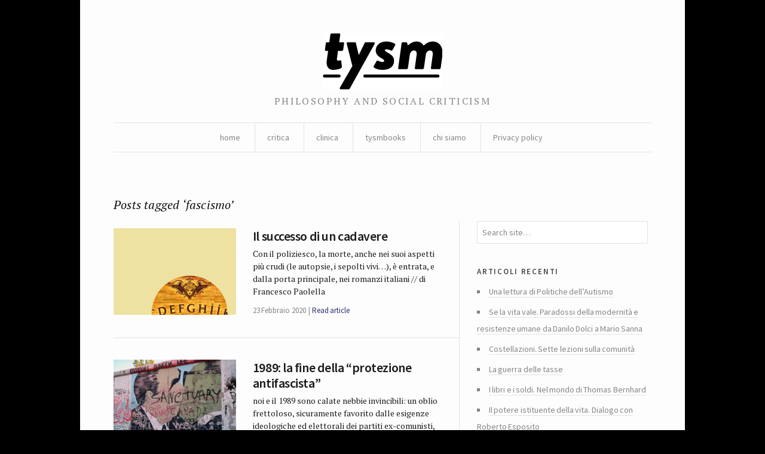

--- FILE ---
content_type: text/html; charset=UTF-8
request_url: https://tysm.org/tag/fascismo/
body_size: 8504
content:
<!DOCTYPE html> <!--[if IE 7]><html class="no-js IE7 IE" lang="it-IT"> <![endif]--> <!--[if IE 8]><html class="no-js IE8 IE" lang="it-IT"> <![endif]--> <!--[if IE 9]><html class="no-js IE9 IE" lang="it-IT"> <![endif]--> <!--[if gt IE 9]><!--><html class="no-js" lang="it-IT"> <!--<![endif]--><head><link media="all" href="https://tysm.org/wp-content/cache/autoptimize/css/autoptimize_b662d3375a2f1ac4fe9084b6977e2a9b.css" rel="stylesheet"><title>fascismo | tysm</title><meta charset="UTF-8" /><meta name="viewport" content="width=device-width, initial-scale=1.0" /><link rel="pingback" href="https://tysm.org/xmlrpc.php" /> <script class="_iub_cs_skip" src="https://cs.iubenda.com/sync/2781662.js"></script> <meta name='robots' content='max-image-preview:large' /><link rel='dns-prefetch' href='//cdn.iubenda.com' /><link rel='dns-prefetch' href='//fonts.googleapis.com' /><link rel="alternate" type="application/rss+xml" title="tysm &raquo; fascismo Feed del tag" href="https://tysm.org/tag/fascismo/feed/" /><link rel='stylesheet' id='watson-primary-font-css' href='https://fonts.googleapis.com/css?family=Source+Sans+Pro%3A300%2C400%2C600%2C700%2C300italic%2C400italic%2C600italic%2C700italic&#038;ver=6.8.3' type='text/css' media='all' /><link rel='stylesheet' id='watson-secondary-font-css' href='https://fonts.googleapis.com/css?family=PT+Serif%3A400%2C700%2C400italic%2C700italic&#038;ver=6.8.3' type='text/css' media='all' /> <script  type="text/javascript" class=" _iub_cs_skip" type="text/javascript" src="//cdn.iubenda.com/cs/ccpa/stub.js?ver=3.12.5" id="iubenda-head-scripts-0-js"></script> <script  type="text/javascript" charset="UTF-8" async="" class=" _iub_cs_skip" type="text/javascript" src="//cdn.iubenda.com/cs/iubenda_cs.js?ver=3.12.5" id="iubenda-head-scripts-1-js"></script> <script type="text/javascript" src="https://tysm.org/wp-includes/js/jquery/jquery.min.js?ver=3.7.1" id="jquery-core-js"></script> <link rel="https://api.w.org/" href="https://tysm.org/wp-json/" /><link rel="alternate" title="JSON" type="application/json" href="https://tysm.org/wp-json/wp/v2/tags/403" /><link rel="EditURI" type="application/rsd+xml" title="RSD" href="https://tysm.org/xmlrpc.php?rsd" /><meta name="generator" content="WordPress 6.8.3" /><link rel="icon" href="https://tysm.org/wp-content/uploads/2014/11/tysm-brio-545c4b46_site_icon-32x32.png" sizes="32x32" /><link rel="icon" href="https://tysm.org/wp-content/uploads/2014/11/tysm-brio-545c4b46_site_icon-256x256.png" sizes="192x192" /><link rel="apple-touch-icon" href="https://tysm.org/wp-content/uploads/2014/11/tysm-brio-545c4b46_site_icon-256x256.png" /><meta name="msapplication-TileImage" content="https://tysm.org/wp-content/uploads/2014/11/tysm-brio-545c4b46_site_icon.png" /></head><body class="archive tag tag-fascismo tag-403 custom-background wp-theme-watson"><div id="container"><header role="banner"><div class="branding"> <a href="https://tysm.org/"> <img class="logo" src="http://tysm.org/wp-content/uploads/2014/06/image-1.png" alt="tysm" title="Home" data-retina-src="http://tysm.org/wp-content/uploads/2014/06/image-11.png"> </a></div><h4 class="tagline">philosophy and social criticism</h4><nav role="navigation"><div class="clear"><ul id="menu-about" class="nav"><li id="menu-item-11369" class="menu-item menu-item-type-custom menu-item-object-custom menu-item-home menu-item-11369"><a href="http://tysm.org/">home</a></li><li id="menu-item-10940" class="menu-item menu-item-type-taxonomy menu-item-object-category menu-item-has-children menu-item-10940"><a href="https://tysm.org/category/critica/">critica</a><ul class="sub-menu"><li id="menu-item-10943" class="menu-item menu-item-type-taxonomy menu-item-object-category menu-item-10943"><a href="https://tysm.org/category/ludica/">ludica</a></li></ul></li><li id="menu-item-10942" class="menu-item menu-item-type-taxonomy menu-item-object-category menu-item-10942"><a href="https://tysm.org/category/clinica/">clinica</a></li><li id="menu-item-10944" class="menu-item menu-item-type-taxonomy menu-item-object-category menu-item-10944"><a href="https://tysm.org/category/tysmbooks/">tysmbooks</a></li><li id="menu-item-11010" class="menu-item menu-item-type-post_type menu-item-object-page menu-item-has-children menu-item-11010"><a href="https://tysm.org/chi-siamo-tysm-rivista/">chi siamo</a><ul class="sub-menu"><li id="menu-item-11396" class="menu-item menu-item-type-post_type menu-item-object-page menu-item-11396"><a href="https://tysm.org/contatti/">contatti</a></li></ul></li><li id="menu-item-17638" class="menu-item menu-item-type-post_type menu-item-object-page menu-item-privacy-policy menu-item-17638"><a rel="privacy-policy" href="https://tysm.org/privacy-policy-2/">Privacy policy</a></li></ul></div></nav></header><div role="main"><h2 class="subheading">Posts tagged &#8216;fascismo&#8217;</h2><div class="content"><section id="post-roll" class="post-roll"><article id="post-17246" class="post-17246 post type-post status-publish format-standard has-post-thumbnail hentry category-francesco-paolella tag-fascismo tag-letteratura tag-societa"><figure> <a href="https://tysm.org/il-successo-di-un-cadavere/" rel="bookmark"> <img width="205" height="145" src="https://tysm.org/wp-content/uploads/2020/02/3174288-205x145.jpg" class="attachment-watson_featured_index size-watson_featured_index wp-post-image" alt="" decoding="async" /> </a></figure><div class="post-content"><h1 class="heading"> <a href="https://tysm.org/il-successo-di-un-cadavere/" title="Read full article" rel="bookmark"> Il successo di un cadavere </a></h1><p>Con il poliziesco, la morte, anche nei suoi aspetti più crudi (le autopsie, i sepolti vivi&#8230;), è entrata, e dalla porta principale, nei romanzi italiani // di Francesco Paolella</p><nav> <time datetime="2020-Feb-DomT06:02:57CET" pubdate="pubdate">23 Febbraio 2020</time> <span> <a href="https://tysm.org/il-successo-di-un-cadavere/" rel="bookmark" title="Read full article">Read article</a> </span></nav></div></article><article id="post-17202" class="post-17202 post type-post status-publish format-standard has-post-thumbnail hentry category-francesco-paolella tag-antifascismo tag-berlino tag-capitalismo tag-fascismo tag-muro"><figure> <a href="https://tysm.org/1989-la-fine-della-protezione-antifascista/" rel="bookmark"> <img width="205" height="145" src="https://tysm.org/wp-content/uploads/2019/12/Sanctuary_-_Berlin_Wall-2-205x145.jpg" class="attachment-watson_featured_index size-watson_featured_index wp-post-image" alt="" decoding="async" loading="lazy" /> </a></figure><div class="post-content"><h1 class="heading"> <a href="https://tysm.org/1989-la-fine-della-protezione-antifascista/" title="Read full article" rel="bookmark"> 1989: la fine della “protezione antifascista” </a></h1><p> noi e il 1989 sono calate nebbie invincibili: un oblio frettoloso, sicuramente favorito dalle esigenze ideologiche ed elettorali dei partiti ex-comunisti, ma anche dalle esigenze dei governi europei, ha cancellato quasi tutto del patrimonio morale e politico dei singoli e dei movimenti che, nella seconda metà del Novecento, si erano opposti ai regimi rossi. // di Francesco Paolella</p><nav> <time datetime="2019-Dic-LunT07:12:31CET" pubdate="pubdate">9 Dicembre 2019</time> <span> <a href="https://tysm.org/1989-la-fine-della-protezione-antifascista/" rel="bookmark" title="Read full article">Read article</a> </span></nav></div></article><article id="post-17101" class="post-17101 post type-post status-publish format-standard has-post-thumbnail hentry category-critica category-francesco-paolella tag-fascismo tag-medicina tag-salute"><figure> <a href="https://tysm.org/medici-e-medicina-durante-il-fascismo/" rel="bookmark"> <img width="205" height="145" src="https://tysm.org/wp-content/uploads/2019/10/maxresdefault-2-205x145.jpg" class="attachment-watson_featured_index size-watson_featured_index wp-post-image" alt="" decoding="async" loading="lazy" /> </a></figure><div class="post-content"><h1 class="heading"> <a href="https://tysm.org/medici-e-medicina-durante-il-fascismo/" title="Read full article" rel="bookmark"> Medici e medicina durante il fascismo </a></h1><p>Ci si potrebbe chiedere: cosa può mai cambiare ad essere ammalati quando vige un regime democratico oppure una dittatura? Non contano soltanto i progressi della medicina, le terapie disponibili, le innovazioni della chirurgia? Ma la medicina ha anche un ruolo politico // di Francesco Paolella</p><nav> <time datetime="2019-Ott-MarT10:10:05CEST" pubdate="pubdate">8 Ottobre 2019</time> <span> <a href="https://tysm.org/medici-e-medicina-durante-il-fascismo/" rel="bookmark" title="Read full article">Read article</a> </span></nav></div></article><article id="post-16764" class="post-16764 post type-post status-publish format-standard has-post-thumbnail hentry category-francesco-paolella tag-fascismo tag-giuseppe-berto"><figure> <a href="https://tysm.org/storia-della-cultura-di-destra/" rel="bookmark"> <img width="205" height="145" src="https://tysm.org/wp-content/uploads/2019/02/german-1015396_1280-205x145.jpg" class="attachment-watson_featured_index size-watson_featured_index wp-post-image" alt="" decoding="async" loading="lazy" /> </a></figure><div class="post-content"><h1 class="heading"> <a href="https://tysm.org/storia-della-cultura-di-destra/" title="Read full article" rel="bookmark"> Storia della cultura di destra </a></h1><p>Complesso di inferiorità e rapporti turbolenti col passato (proprio e altrui). La storia della cultura di destra / di Francesco Paolella</p><nav> <time datetime="2019-Feb-MerT08:02:23CET" pubdate="pubdate">13 Febbraio 2019</time> <span> <a href="https://tysm.org/storia-della-cultura-di-destra/" rel="bookmark" title="Read full article">Read article</a> </span></nav></div></article><article id="post-16739" class="post-16739 post type-post status-publish format-standard has-post-thumbnail hentry category-critica tag-crisi tag-fascismo tag-karl-barth tag-nazismo tag-religione tag-teologia-delle-religioni"><figure> <a href="https://tysm.org/esistenza-teologica-come-resistere-al-male/" rel="bookmark"> <img width="205" height="145" src="https://tysm.org/wp-content/uploads/2019/01/181850a6-b7ba-4ad3-bcbc-b3eea6b3be55_large-205x145.jpg" class="attachment-watson_featured_index size-watson_featured_index wp-post-image" alt="" decoding="async" loading="lazy" /> </a></figure><div class="post-content"><h1 class="heading"> <a href="https://tysm.org/esistenza-teologica-come-resistere-al-male/" title="Read full article" rel="bookmark"> Esistenza teologica: come resistere al male </a></h1><p>«Facciamo lezioni ed esercitazioni tali quali facevamo prima, come se nulla fosse accaduto, se mai in un tono leggermente più alto, ma senza riferimenti diretti». Sono parole di Karl Barth, poste in apertura di &#8220;Theologische Existenz heute!&#8221; (Esistenza teologica oggi!), opuscolo steso nel 1933. Una lezione sulle forme della resistenza al male</p><nav> <time datetime="2019-Gen-DomT02:01:05CET" pubdate="pubdate">27 Gennaio 2019</time> <span> <a href="https://tysm.org/esistenza-teologica-come-resistere-al-male/" rel="bookmark" title="Read full article">Read article</a> </span></nav></div></article><article id="post-16709" class="post-16709 post type-post status-publish format-standard has-post-thumbnail hentry category-critica tag-capitalismo tag-fascismo tag-potere tag-violenza"><figure> <a href="https://tysm.org/il-volto-demoniaco-della-stupidita-al-potere/" rel="bookmark"> <img width="205" height="145" src="https://tysm.org/wp-content/uploads/2019/01/crowd-1699137_1280-205x145.jpg" class="attachment-watson_featured_index size-watson_featured_index wp-post-image" alt="" decoding="async" loading="lazy" /> </a></figure><div class="post-content"><h1 class="heading"> <a href="https://tysm.org/il-volto-demoniaco-della-stupidita-al-potere/" title="Read full article" rel="bookmark"> Il volto demoniaco della stupidità al potere </a></h1><p>Il segreto di un agitatore politico, scriveva Karl Kraus, è quello di «rendersi stupido come i suoi ascoltatori, così che questi credano di essere intelligenti come lui». È una vecchia lezione. Non di meno, è una lezione inascoltata // di Marco Dotti</p><nav> <time datetime="2019-Gen-DomT02:01:34CET" pubdate="pubdate">20 Gennaio 2019</time> <span> <a href="https://tysm.org/il-volto-demoniaco-della-stupidita-al-potere/" rel="bookmark" title="Read full article">Read article</a> </span></nav></div></article><article id="post-16626" class="post-16626 post type-post status-publish format-standard has-post-thumbnail hentry category-francesco-paolella tag-antifascismo tag-fascismo tag-franco-cardini"><figure> <a href="https://tysm.org/fascismo-antifascismo-una-lettura-dellultimo-saggio-di-franco-cardini/" rel="bookmark"> <img width="205" height="145" src="https://tysm.org/wp-content/uploads/2018/10/hands-2582585_1280-205x145.jpg" class="attachment-watson_featured_index size-watson_featured_index wp-post-image" alt="" decoding="async" loading="lazy" /> </a></figure><div class="post-content"><h1 class="heading"> <a href="https://tysm.org/fascismo-antifascismo-una-lettura-dellultimo-saggio-di-franco-cardini/" title="Read full article" rel="bookmark"> Neofascismo, neoantifascismo? Una lettura dell&#8217;ultimo saggio di Franco Cardini </a></h1><p>Fascismo, antifascismo. Una lettura dell&#8217;ultimo saggio di Franco Cardini // di Francesco Paolella</p><nav> <time datetime="2018-Dic-DomT08:12:36CET" pubdate="pubdate">2 Dicembre 2018</time> <span> <a href="https://tysm.org/fascismo-antifascismo-una-lettura-dellultimo-saggio-di-franco-cardini/" rel="bookmark" title="Read full article">Read article</a> </span></nav></div></article><article id="post-16315" class="post-16315 post type-post status-publish format-standard has-post-thumbnail hentry category-francesco-paolella tag-antipolitica tag-crisi tag-democrazia tag-fascismo tag-populismo"><figure> <a href="https://tysm.org/basta-minoranze/" rel="bookmark"> <img width="205" height="145" src="https://tysm.org/wp-content/uploads/2018/08/anonymous-438427_1280-205x145.jpg" class="attachment-watson_featured_index size-watson_featured_index wp-post-image" alt="" decoding="async" loading="lazy" /> </a></figure><div class="post-content"><h1 class="heading"> <a href="https://tysm.org/basta-minoranze/" title="Read full article" rel="bookmark"> Basta minoranze! Sinistra e identità </a></h1><p>IL consumismo culturale delle élites (democratiche, antifasciste, antirazziste ecc. ecc.) ha deciso di abbandonare ogni visione complessiva della società. Una riflessione sul libro di Mark Lilla, &#8220;L&#8217;identità non è di sinistra&#8221;</p><nav> <time datetime="2018-Set-DomT09:09:46CEST" pubdate="pubdate">2 Settembre 2018</time> <span> <a href="https://tysm.org/basta-minoranze/" rel="bookmark" title="Read full article">Read article</a> </span></nav></div></article><article id="post-16250" class="post-16250 post type-post status-publish format-standard has-post-thumbnail hentry category-critica tag-crisi tag-destra tag-diritti-sociali tag-fascismo tag-lavoro tag-politica tag-populismo"><figure> <a href="https://tysm.org/ancora-sullegemonia-di-destra/" rel="bookmark"> <img width="205" height="145" src="https://tysm.org/wp-content/uploads/2018/08/populist-1872440_1280-205x145.jpg" class="attachment-watson_featured_index size-watson_featured_index wp-post-image" alt="" decoding="async" loading="lazy" /> </a></figure><div class="post-content"><h1 class="heading"> <a href="https://tysm.org/ancora-sullegemonia-di-destra/" title="Read full article" rel="bookmark"> Ancora sull&#8217;egemonia di destra </a></h1><p>È divenuto difficile difendere il Parlamento e la democrazia, contro il neofascismo che avanza. Per farlo occorre sottrarsi al benché minimo rimpianto per chi li ha ridotti in questo stato, compreso il Pd pre e post-Renzi</p><nav> <time datetime="2018-Ago-SabT10:08:36CEST" pubdate="pubdate">18 Agosto 2018</time> <span> <a href="https://tysm.org/ancora-sullegemonia-di-destra/" rel="bookmark" title="Read full article">Read article</a> </span></nav></div></article><article id="post-16184" class="post-16184 post type-post status-publish format-standard has-post-thumbnail hentry category-avanguardie-e-capitalismo tag-fascismo tag-fascismo-europeo"><figure> <a href="https://tysm.org/f-fascismo/" rel="bookmark"> <img width="205" height="145" src="https://tysm.org/wp-content/uploads/2018/07/capitalism-152816_1280-205x145.png" class="attachment-watson_featured_index size-watson_featured_index wp-post-image" alt="" decoding="async" loading="lazy" /> </a></figure><div class="post-content"><h1 class="heading"> <a href="https://tysm.org/f-fascismo/" title="Read full article" rel="bookmark"> F – Fascismo </a></h1><p>La struttura del nuovo  fascismo è l’odio del presente: l’odio di sé e degli altri in questo presente. È l’incapacità crescente a immaginare uno o altri presenti possibili, e se stessi (con gli altri) fuori da questo presente deleterio: è l’incapacità crescente ad astrarsi da sé e da questa condizione presente; a differire e a creare il nuovo. Come direbbe Deleuze, questa reclusione in un presente che vive all’insegna della stupidità e della cattiveria è una fabbrica di “dannati”. Il fascismo è la punizione che i dannati del presente infliggono a se stessi</p><nav> <time datetime="2018-Lug-DomT10:07:39CEST" pubdate="pubdate">29 Luglio 2018</time> <span> <a href="https://tysm.org/f-fascismo/" rel="bookmark" title="Read full article">Read article</a> </span></nav></div></article><article id="post-15710" class="post-15710 post type-post status-publish format-standard has-post-thumbnail hentry category-francesco-paolella tag-enzo-traverso tag-fascismo tag-populismo"><figure> <a href="https://tysm.org/il-fantasma-del-fascismo/" rel="bookmark"> <img width="205" height="145" src="https://tysm.org/wp-content/uploads/2017/10/enemy-2030000_1280-205x145.png" class="attachment-watson_featured_index size-watson_featured_index wp-post-image" alt="" decoding="async" loading="lazy" /> </a></figure><div class="post-content"><h1 class="heading"> <a href="https://tysm.org/il-fantasma-del-fascismo/" title="Read full article" rel="bookmark"> Il fantasma del fascismo </a></h1><p>La crisi della politica, che, specie in Italia, sta determinando un vero e proprio rigetto della democrazia liberale, si esprime senza dubbio nell&#8217;affermazione del populismo, che sembra contagiare tutti i moviment</p><nav> <time datetime="2017-Ott-LunT11:10:21CET" pubdate="pubdate">30 Ottobre 2017</time> <span> <a href="https://tysm.org/il-fantasma-del-fascismo/" rel="bookmark" title="Read full article">Read article</a> </span></nav></div></article><article id="post-15145" class="post-15145 post type-post status-publish format-standard has-post-thumbnail hentry category-critica tag-balibar tag-crisi tag-europa tag-fascismo tag-populismo tag-sinistra"><figure> <a href="https://tysm.org/etienne-balibar-bisogno-un-populismo/" rel="bookmark"> <img width="205" height="145" src="https://tysm.org/wp-content/uploads/2016/11/revolution-14913_640-205x145.jpg" class="attachment-watson_featured_index size-watson_featured_index wp-post-image" alt="" decoding="async" loading="lazy" /> </a></figure><div class="post-content"><h1 class="heading"> <a href="https://tysm.org/etienne-balibar-bisogno-un-populismo/" title="Read full article" rel="bookmark"> Étienne Balibar: «Abbiamo bisogno di un contro-populismo » </a></h1><p>Etienne Balibar: «L’Europa si è disonorata nel senso che l’onore non è solamente una questione di morale, ma anche in un certo modo, un valore politico, nel quale entra in gioco la volontà – o meglio la capacità – di agire il più conformemente possibile ai principi a cui ci si appella o che si pretende di difendere»</p><nav> <time datetime="2016-Nov-MerT12:11:06CET" pubdate="pubdate">23 Novembre 2016</time> <span> <a href="https://tysm.org/etienne-balibar-bisogno-un-populismo/" rel="bookmark" title="Read full article">Read article</a> </span></nav></div></article><article id="post-14206" class="post-14206 post type-post status-publish format-standard has-post-thumbnail hentry category-autori category-francesco-paolella tag-fascismo tag-pier-paolo-pasolini tag-salo"><figure> <a href="https://tysm.org/pasolini-potere/" rel="bookmark"> <img width="205" height="145" src="https://tysm.org/wp-content/uploads/2014/12/20110606104210530_0008-205x145.jpg" class="attachment-watson_featured_index size-watson_featured_index wp-post-image" alt="" decoding="async" loading="lazy" /> </a></figure><div class="post-content"><h1 class="heading"> <a href="https://tysm.org/pasolini-potere/" title="Read full article" rel="bookmark"> Anarchia e anarchia: Pier Paolo Pasolini </a></h1><p>La sinistra tradizionale italiana non avrebbe potuto (e non ci è neppure riuscita, come vediamo oggi) che proporre la via riformistica del welfare state, dell&#8217;addolcimento dello sviluppo. Pasolini sembra a un certo punto affidarsi di più alla chiesa, cioè alla chiesa di Giovanni XXIII, che avrebbe potuto prendere la via dell&#8217;opposizione, togliendosi dalla marginalità folkloristica in cui si era rinchiusa. L&#8217;opposizione (ipotetica) al nuovo potere consumistico non poteva infatti che essere anche religioso.</p><nav> <time datetime="2015-Nov-DomT04:11:01CET" pubdate="pubdate">15 Novembre 2015</time> <span> <a href="https://tysm.org/pasolini-potere/" rel="bookmark" title="Read full article">Read article</a> </span></nav></div></article><article id="post-13701" class="post-13701 post type-post status-publish format-standard has-post-thumbnail hentry category-critica tag-cinema tag-de-caro tag-de-sica tag-fascismo tag-neorealismo tag-resistenza"><figure> <a href="https://tysm.org/neorealismo/" rel="bookmark"> <img width="205" height="145" src="https://tysm.org/wp-content/uploads/2015/08/image-205x145.jpg" class="attachment-watson_featured_index size-watson_featured_index wp-post-image" alt="" decoding="async" loading="lazy" /> </a></figure><div class="post-content"><h1 class="heading"> <a href="https://tysm.org/neorealismo/" title="Read full article" rel="bookmark"> Neorealismo come ritorno all&#8217;ordine </a></h1><p>La storia del cinema neorealista si divide tra una breve e intensa attività testimoniale e critica e una produzione media diffusa, in cui gli epigoni divengono interpreti della buona coscienza nazionale e creano un “cinema della rimozione, una scuola di oboedientia”.</p><nav> <time datetime="2015-Ago-LunT03:08:51CEST" pubdate="pubdate">10 Agosto 2015</time> <span> <a href="https://tysm.org/neorealismo/" rel="bookmark" title="Read full article">Read article</a> </span></nav></div></article></section><nav class="post-footer index-footer"><p> <a href="https://tysm.org/tag/fascismo/page/2/"  rel="next">Older posts</a></p></nav></div><aside role="complementary"><aside id="search-7" class="widget widget_search"><form method="get" role="search"  action="https://tysm.org/" title="Type and press Enter to search"> <input
 type="text"
 id="s"
 name="s"
 size="34"
 value="Search site&hellip;"
 onfocus="if (this.value == 'Search site&hellip;') { this.value = ''; }"
 onblur="if (this.value == '') this.value='Search site&hellip;';"
 /></form></aside><aside id="recent-posts-7" class="widget widget_recent_entries"><h3 class="widgettitle">Articoli recenti</h3><ul><li> <a href="https://tysm.org/una-lettura-di-politiche-dellautismo/">Una lettura di Politiche dell’Autismo</a></li><li> <a href="https://tysm.org/se-la-vita-vale-paradossi-della-modernita-e-resistenze-umane-da-danilo-dolci-a-mario-sanna/">Se la vita vale. Paradossi della modernità e resistenze umane da Danilo Dolci a Mario Sanna</a></li><li> <a href="https://tysm.org/costellazioni-sette-lezioni-sulla-comunita/">Costellazioni. Sette lezioni sulla comunità</a></li><li> <a href="https://tysm.org/la-guerra-delle-tasse/">La guerra delle tasse</a></li><li> <a href="https://tysm.org/i-libri-e-i-soldi-nel-mondo-di-thomas-bernhard/">I libri e i soldi. Nel mondo di Thomas Bernhard</a></li><li> <a href="https://tysm.org/il-potere-istituente-della-vita-dialogo-con-roberto-esposito/">Il potere istituente della vita. Dialogo con Roberto Esposito</a></li><li> <a href="https://tysm.org/la-transizione-ecologica-non-e-una-riforma-ma-una-rivoluzione/">La transizione ecologica non è una riforma ma una rivoluzione</a></li><li> <a href="https://tysm.org/stato-sociale-quale-futuro/">Stato sociale, quale futuro?</a></li><li> <a href="https://tysm.org/la-rivoluzione-dellantico/">La rivoluzione dell&#8217;antico</a></li><li> <a href="https://tysm.org/voci-e-potere-sulla-storia-del-ventriloquio/">Voci e potere. Sulla storia del ventriloquio</a></li></ul></aside><aside id="archives-4" class="widget widget_archive"><h3 class="widgettitle">Archivi</h3> <label class="screen-reader-text" for="archives-dropdown-4">Archivi</label> <select id="archives-dropdown-4" name="archive-dropdown"><option value="">Seleziona il mese</option><option value='https://tysm.org/2025/12/'> Dicembre 2025</option><option value='https://tysm.org/2022/01/'> Gennaio 2022</option><option value='https://tysm.org/2021/06/'> Giugno 2021</option><option value='https://tysm.org/2021/05/'> Maggio 2021</option><option value='https://tysm.org/2021/04/'> Aprile 2021</option><option value='https://tysm.org/2021/03/'> Marzo 2021</option><option value='https://tysm.org/2021/02/'> Febbraio 2021</option><option value='https://tysm.org/2021/01/'> Gennaio 2021</option><option value='https://tysm.org/2020/12/'> Dicembre 2020</option><option value='https://tysm.org/2020/11/'> Novembre 2020</option><option value='https://tysm.org/2020/10/'> Ottobre 2020</option><option value='https://tysm.org/2020/09/'> Settembre 2020</option><option value='https://tysm.org/2020/08/'> Agosto 2020</option><option value='https://tysm.org/2020/06/'> Giugno 2020</option><option value='https://tysm.org/2020/05/'> Maggio 2020</option><option value='https://tysm.org/2020/04/'> Aprile 2020</option><option value='https://tysm.org/2020/03/'> Marzo 2020</option><option value='https://tysm.org/2020/02/'> Febbraio 2020</option><option value='https://tysm.org/2020/01/'> Gennaio 2020</option><option value='https://tysm.org/2019/12/'> Dicembre 2019</option><option value='https://tysm.org/2019/11/'> Novembre 2019</option><option value='https://tysm.org/2019/10/'> Ottobre 2019</option><option value='https://tysm.org/2019/09/'> Settembre 2019</option><option value='https://tysm.org/2019/08/'> Agosto 2019</option><option value='https://tysm.org/2019/07/'> Luglio 2019</option><option value='https://tysm.org/2019/06/'> Giugno 2019</option><option value='https://tysm.org/2019/05/'> Maggio 2019</option><option value='https://tysm.org/2019/04/'> Aprile 2019</option><option value='https://tysm.org/2019/03/'> Marzo 2019</option><option value='https://tysm.org/2019/02/'> Febbraio 2019</option><option value='https://tysm.org/2019/01/'> Gennaio 2019</option><option value='https://tysm.org/2018/12/'> Dicembre 2018</option><option value='https://tysm.org/2018/11/'> Novembre 2018</option><option value='https://tysm.org/2018/10/'> Ottobre 2018</option><option value='https://tysm.org/2018/09/'> Settembre 2018</option><option value='https://tysm.org/2018/08/'> Agosto 2018</option><option value='https://tysm.org/2018/07/'> Luglio 2018</option><option value='https://tysm.org/2018/06/'> Giugno 2018</option><option value='https://tysm.org/2018/05/'> Maggio 2018</option><option value='https://tysm.org/2018/04/'> Aprile 2018</option><option value='https://tysm.org/2018/03/'> Marzo 2018</option><option value='https://tysm.org/2018/02/'> Febbraio 2018</option><option value='https://tysm.org/2018/01/'> Gennaio 2018</option><option value='https://tysm.org/2017/12/'> Dicembre 2017</option><option value='https://tysm.org/2017/11/'> Novembre 2017</option><option value='https://tysm.org/2017/10/'> Ottobre 2017</option><option value='https://tysm.org/2017/09/'> Settembre 2017</option><option value='https://tysm.org/2017/08/'> Agosto 2017</option><option value='https://tysm.org/2017/06/'> Giugno 2017</option><option value='https://tysm.org/2017/05/'> Maggio 2017</option><option value='https://tysm.org/2017/04/'> Aprile 2017</option><option value='https://tysm.org/2017/03/'> Marzo 2017</option><option value='https://tysm.org/2017/02/'> Febbraio 2017</option><option value='https://tysm.org/2017/01/'> Gennaio 2017</option><option value='https://tysm.org/2016/12/'> Dicembre 2016</option><option value='https://tysm.org/2016/11/'> Novembre 2016</option><option value='https://tysm.org/2016/10/'> Ottobre 2016</option><option value='https://tysm.org/2016/09/'> Settembre 2016</option><option value='https://tysm.org/2016/08/'> Agosto 2016</option><option value='https://tysm.org/2016/07/'> Luglio 2016</option><option value='https://tysm.org/2016/06/'> Giugno 2016</option><option value='https://tysm.org/2016/05/'> Maggio 2016</option><option value='https://tysm.org/2016/04/'> Aprile 2016</option><option value='https://tysm.org/2016/03/'> Marzo 2016</option><option value='https://tysm.org/2016/02/'> Febbraio 2016</option><option value='https://tysm.org/2016/01/'> Gennaio 2016</option><option value='https://tysm.org/2015/12/'> Dicembre 2015</option><option value='https://tysm.org/2015/11/'> Novembre 2015</option><option value='https://tysm.org/2015/10/'> Ottobre 2015</option><option value='https://tysm.org/2015/09/'> Settembre 2015</option><option value='https://tysm.org/2015/08/'> Agosto 2015</option><option value='https://tysm.org/2015/07/'> Luglio 2015</option><option value='https://tysm.org/2015/06/'> Giugno 2015</option><option value='https://tysm.org/2015/05/'> Maggio 2015</option><option value='https://tysm.org/2015/04/'> Aprile 2015</option><option value='https://tysm.org/2015/03/'> Marzo 2015</option><option value='https://tysm.org/2015/02/'> Febbraio 2015</option><option value='https://tysm.org/2015/01/'> Gennaio 2015</option><option value='https://tysm.org/2014/12/'> Dicembre 2014</option><option value='https://tysm.org/2014/11/'> Novembre 2014</option><option value='https://tysm.org/2014/10/'> Ottobre 2014</option><option value='https://tysm.org/2014/09/'> Settembre 2014</option><option value='https://tysm.org/2014/08/'> Agosto 2014</option><option value='https://tysm.org/2014/07/'> Luglio 2014</option><option value='https://tysm.org/2014/06/'> Giugno 2014</option><option value='https://tysm.org/2014/05/'> Maggio 2014</option><option value='https://tysm.org/2014/04/'> Aprile 2014</option><option value='https://tysm.org/2014/03/'> Marzo 2014</option><option value='https://tysm.org/2014/02/'> Febbraio 2014</option><option value='https://tysm.org/2014/01/'> Gennaio 2014</option><option value='https://tysm.org/2013/12/'> Dicembre 2013</option><option value='https://tysm.org/2013/11/'> Novembre 2013</option><option value='https://tysm.org/2013/10/'> Ottobre 2013</option><option value='https://tysm.org/2013/09/'> Settembre 2013</option><option value='https://tysm.org/2013/08/'> Agosto 2013</option><option value='https://tysm.org/2013/07/'> Luglio 2013</option><option value='https://tysm.org/2013/06/'> Giugno 2013</option><option value='https://tysm.org/2013/05/'> Maggio 2013</option><option value='https://tysm.org/2013/04/'> Aprile 2013</option><option value='https://tysm.org/2013/03/'> Marzo 2013</option><option value='https://tysm.org/2013/02/'> Febbraio 2013</option><option value='https://tysm.org/2013/01/'> Gennaio 2013</option><option value='https://tysm.org/2012/12/'> Dicembre 2012</option><option value='https://tysm.org/2012/11/'> Novembre 2012</option><option value='https://tysm.org/2012/10/'> Ottobre 2012</option><option value='https://tysm.org/2012/09/'> Settembre 2012</option><option value='https://tysm.org/2012/08/'> Agosto 2012</option><option value='https://tysm.org/2012/07/'> Luglio 2012</option><option value='https://tysm.org/2012/06/'> Giugno 2012</option><option value='https://tysm.org/2012/05/'> Maggio 2012</option><option value='https://tysm.org/2012/04/'> Aprile 2012</option><option value='https://tysm.org/2012/03/'> Marzo 2012</option><option value='https://tysm.org/2012/02/'> Febbraio 2012</option><option value='https://tysm.org/2012/01/'> Gennaio 2012</option><option value='https://tysm.org/2011/12/'> Dicembre 2011</option><option value='https://tysm.org/2011/11/'> Novembre 2011</option><option value='https://tysm.org/2011/10/'> Ottobre 2011</option><option value='https://tysm.org/2011/09/'> Settembre 2011</option><option value='https://tysm.org/2011/08/'> Agosto 2011</option><option value='https://tysm.org/2011/07/'> Luglio 2011</option><option value='https://tysm.org/2011/05/'> Maggio 2011</option><option value='https://tysm.org/2011/03/'> Marzo 2011</option><option value='https://tysm.org/2011/02/'> Febbraio 2011</option><option value='https://tysm.org/2011/01/'> Gennaio 2011</option><option value='https://tysm.org/2010/12/'> Dicembre 2010</option><option value='https://tysm.org/2010/11/'> Novembre 2010</option><option value='https://tysm.org/2010/10/'> Ottobre 2010</option><option value='https://tysm.org/2010/09/'> Settembre 2010</option><option value='https://tysm.org/2010/08/'> Agosto 2010</option><option value='https://tysm.org/2010/07/'> Luglio 2010</option><option value='https://tysm.org/2010/06/'> Giugno 2010</option><option value='https://tysm.org/2010/05/'> Maggio 2010</option><option value='https://tysm.org/2010/04/'> Aprile 2010</option><option value='https://tysm.org/2010/03/'> Marzo 2010</option><option value='https://tysm.org/2010/02/'> Febbraio 2010</option><option value='https://tysm.org/2010/01/'> Gennaio 2010</option><option value='https://tysm.org/2009/12/'> Dicembre 2009</option><option value='https://tysm.org/2009/11/'> Novembre 2009</option><option value='https://tysm.org/2009/10/'> Ottobre 2009</option><option value='https://tysm.org/2009/09/'> Settembre 2009</option><option value='https://tysm.org/2009/08/'> Agosto 2009</option><option value='https://tysm.org/2009/07/'> Luglio 2009</option><option value='https://tysm.org/2009/06/'> Giugno 2009</option><option value='https://tysm.org/2009/05/'> Maggio 2009</option><option value='https://tysm.org/2009/04/'> Aprile 2009</option><option value='https://tysm.org/2009/03/'> Marzo 2009</option><option value='https://tysm.org/2009/02/'> Febbraio 2009</option><option value='https://tysm.org/2009/01/'> Gennaio 2009</option><option value='https://tysm.org/2008/12/'> Dicembre 2008</option><option value='https://tysm.org/2008/11/'> Novembre 2008</option> </select></aside><aside id="calendar-4" class="widget widget_calendar"><div id="calendar_wrap" class="calendar_wrap"><table id="wp-calendar" class="wp-calendar-table"><caption>Gennaio 2026</caption><thead><tr><th scope="col" aria-label="lunedì">L</th><th scope="col" aria-label="martedì">M</th><th scope="col" aria-label="mercoledì">M</th><th scope="col" aria-label="giovedì">G</th><th scope="col" aria-label="venerdì">V</th><th scope="col" aria-label="sabato">S</th><th scope="col" aria-label="domenica">D</th></tr></thead><tbody><tr><td colspan="3" class="pad">&nbsp;</td><td>1</td><td>2</td><td>3</td><td>4</td></tr><tr><td>5</td><td>6</td><td>7</td><td>8</td><td>9</td><td>10</td><td>11</td></tr><tr><td>12</td><td>13</td><td>14</td><td>15</td><td>16</td><td>17</td><td>18</td></tr><tr><td id="today">19</td><td>20</td><td>21</td><td>22</td><td>23</td><td>24</td><td>25</td></tr><tr><td>26</td><td>27</td><td>28</td><td>29</td><td>30</td><td>31</td><td class="pad" colspan="1">&nbsp;</td></tr></tbody></table><nav aria-label="Mesi precedenti e successivi" class="wp-calendar-nav"> <span class="wp-calendar-nav-prev"><a href="https://tysm.org/2025/12/">&laquo; Dic</a></span> <span class="pad">&nbsp;</span> <span class="wp-calendar-nav-next">&nbsp;</span></nav></div></aside><aside id="linkcat-5" class="widget widget_links"><h3 class="widgettitle">Collegamenti</h3><ul class='xoxo blogroll'><li><a href="http://www.alfabeta2.it/">Alfabeta2</a></li><li><a href="http://www.azioniparallele.it/">Azioni parallele</a></li><li><a href="http://www.doppiozero.com/">Doppiozero</a></li><li><a href="http://www.editions-lignes.com/">Editions Lignes</a></li><li><a href="http://www.ugr.es/~pwlac/Welcome.html">Gazeta de Antropología</a></li><li><a href="http://www.marcodotti.eu">http://www.marcodotti.eu</a></li><li><a href="http://www.leparoleelecose.it/">Le parole e le cose</a></li><li><a href="http://www.medievalists.net/">Medievalist</a></li><li><a href="http://multitudes.samizdat.net/">Multitudes</a></li><li><a href="https://rassegnaflp.wordpress.com/">Rassegna Flp</a></li><li><a href="http://reviewsinculture.com">Reviews in culture</a></li><li><a href="http://www.observacionesfilosoficas.net/index.htm">Revista Observaciones Filosóficas</a></li><li><a href="http://animaux-dans-les-rues-de-paris.blogspot.it/" title="Sito della street artist Sophie, Photographe">Sophie, Photographe</a></li></ul></aside><aside id="text-3" class="widget widget_text"><div class="textwidget"><p>«Una rivista è viva solo se ogni volta scontenta un buon quinto dei suoi abbonati. E giustizia vuole che non siano sempre gli stessi a rientrare in questo quinto. Altrimenti, quando ci si sforza di non scontentare nessuno, si cade nel sistema di quelle riviste che perdono o guadagnano milioni per non dire nulla»<br /> <charles Péguy, L’argent, 1913></charles></p></div></aside></aside></div><footer role="contentinfo"><nav class="social"><ul><li class="twitter"> <a href="https://twitter.com/tysmrivista" title="Twitter"></a></li><li class="facebook"> <a href="https://it-it.facebook.com/tysm.review" title="Facebook"></a></li><li class="rss"> <a href="https://tysm.org/feed/rss/" title="RSS feed"></a></li></ul></nav><p class="credit-line"> tysm review // issn 2037-0857</p><p class="byline"> <a title="Theme info" href="https://thethemefoundry.com/wordpress-themes/watson/">Watson theme</a> <span>by</span> <a title="The Theme Foundry home page" href="https://thethemefoundry.com/">The Theme Foundry</a></p></footer></div> <script type="speculationrules">{"prefetch":[{"source":"document","where":{"and":[{"href_matches":"\/*"},{"not":{"href_matches":["\/wp-*.php","\/wp-admin\/*","\/wp-content\/uploads\/*","\/wp-content\/*","\/wp-content\/plugins\/*","\/wp-content\/themes\/watson\/*","\/*\\?(.+)"]}},{"not":{"selector_matches":"a[rel~=\"nofollow\"]"}},{"not":{"selector_matches":".no-prefetch, .no-prefetch a"}}]},"eagerness":"conservative"}]}</script> <script defer src="https://tysm.org/wp-content/cache/autoptimize/js/autoptimize_d9323769066027e1ece1f64a412dfa49.js"></script></body></html>